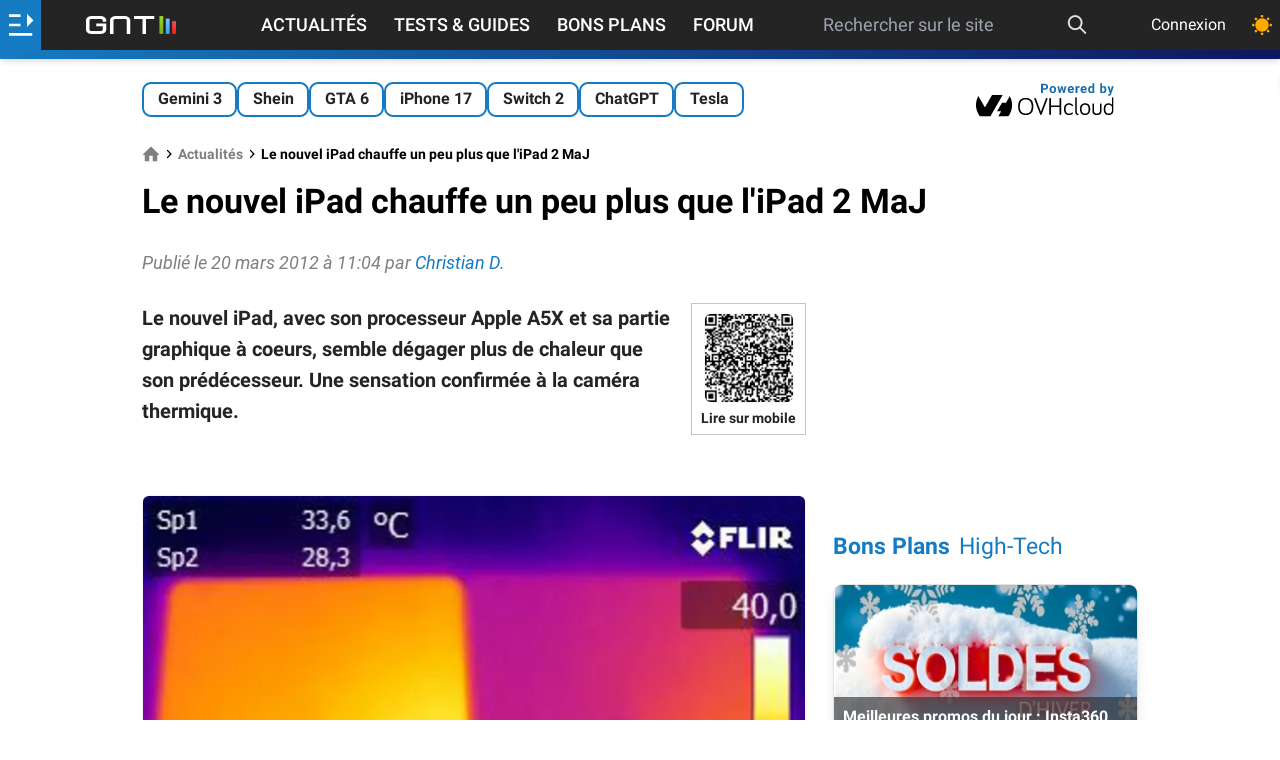

--- FILE ---
content_type: text/html; charset=utf-8
request_url: https://www.google.com/recaptcha/api2/aframe
body_size: 267
content:
<!DOCTYPE HTML><html><head><meta http-equiv="content-type" content="text/html; charset=UTF-8"></head><body><script nonce="uRW6JLT8rLerm36Em4_3Xw">/** Anti-fraud and anti-abuse applications only. See google.com/recaptcha */ try{var clients={'sodar':'https://pagead2.googlesyndication.com/pagead/sodar?'};window.addEventListener("message",function(a){try{if(a.source===window.parent){var b=JSON.parse(a.data);var c=clients[b['id']];if(c){var d=document.createElement('img');d.src=c+b['params']+'&rc='+(localStorage.getItem("rc::a")?sessionStorage.getItem("rc::b"):"");window.document.body.appendChild(d);sessionStorage.setItem("rc::e",parseInt(sessionStorage.getItem("rc::e")||0)+1);localStorage.setItem("rc::h",'1769762266258');}}}catch(b){}});window.parent.postMessage("_grecaptcha_ready", "*");}catch(b){}</script></body></html>